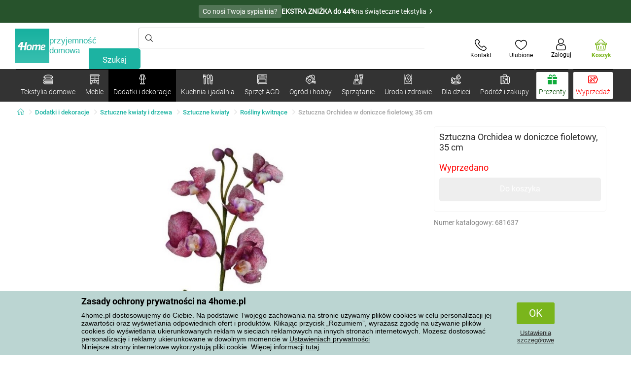

--- FILE ---
content_type: text/html; charset=utf-8
request_url: https://www.4home.pl/component/?type=CategoryPanel&id=68d60f98-163d-358f-f22a-0b6289cd82e1
body_size: 2062
content:

<div class="cat-submenu-holder" style="display: none">
    <ul class="cat-submenu">
            <li>
                <section>
                    <a href="/bielizna-poscielowa/">
                        <img data-src="https://cdn.4home.cz/ddc113aa-8f31-4ce9-a1cf-7ecc82af9499/40x40/loznipovleceni.jpg"
                             class="late-load"
                             width="50" />
                    </a>
                    <span class="l2-info">
                        <a href="/bielizna-poscielowa/" class="name">
                            Bielizna pościelowa
                        </a>
                        <span class="l3categories">
<a href="/posciel-bawelniana-deluxe/">Pościel bawełniana DeLUXE</a> <a href="/posciel-flanelowa/">Pościel flanelowa</a> <a href="/posciel-pluszowa-i-mikroflanela/">Pościel pluszowa i mikroflanela</a><a class="show-more" href="/bielizna-poscielowa/">Pokaż kolejne</a>                        </span>
                    </span>
                </section>
            </li>
            <li>
                <section>
                    <a href="/koce/">
                        <img data-src="https://cdn.4home.cz/63be34d2-87fa-4b71-b7a6-e9bd177f51cb/40x40/deky.jpg"
                             class="late-load"
                             width="50" />
                    </a>
                    <span class="l2-info">
                        <a href="/koce/" class="name">
                            Koce
                        </a>
                        <span class="l3categories">
<a href="/koce-z-mikrofibry/">Koce z mikrofibry</a> <a href="/koce-polarowe/">Koce polarowe</a> <a href="/koce-dzieciece/">Koce dziecięce</a><a class="show-more" href="/koce/">Pokaż kolejne</a>                        </span>
                    </span>
                </section>
            </li>
            <li>
                <section>
                    <a href="/przescieradla/">
                        <img data-src="https://cdn.4home.cz/fb2fb49a-a8ac-4e0f-9b65-2b101d2dd911/40x40/prosteradla.jpg"
                             class="late-load"
                             width="50" />
                    </a>
                    <span class="l2-info">
                        <a href="/przescieradla/" class="name">
                            Prześcieradła
                        </a>
                        <span class="l3categories">
<a href="/przescieradla-z-mikrofibry/">Prześcieradła z mikrofibry</a> <a href="/przescieradla-jersey/">Prześcieradła jersey</a> <a href="/przescieradla-frotte/">Prześcieradła frotte</a><a class="show-more" href="/przescieradla/">Pokaż kolejne</a>                        </span>
                    </span>
                </section>
            </li>
            <li>
                <section>
                    <a href="/jaski-dekoracyjne/">
                        <img data-src="https://cdn.4home.cz/1dfab937-0291-4d8d-a7be-6050dc885982/40x40/cat2722.jpg"
                             class="late-load"
                             width="50" />
                    </a>
                    <span class="l2-info">
                        <a href="/jaski-dekoracyjne/" class="name">
                            Jaśki dekoracyjne
                        </a>
                        <span class="l3categories">
<a href="/poszewki-na-jaski/">Poszewki na jaśki</a> <a href="/poduszeczki-jaski-z-wypelnieniem/">Poduszeczki, jaśki z wypełnieniem</a> <a href="/poduszki-dzieciece/">Poduszki dziecięce</a>                        </span>
                    </span>
                </section>
            </li>
            <li>
                <section>
                    <a href="/ochraniacze-na-materac-i-nakladki/">
                        <img data-src="https://cdn.4home.cz/8a7ad082-d33a-4314-9b42-83467ba2dba7/40x40/chranicematraci.jpg"
                             class="late-load"
                             width="50" />
                    </a>
                    <span class="l2-info">
                        <a href="/ochraniacze-na-materac-i-nakladki/" class="name">
                            Ochraniacze na materac i nakładki
                        </a>
                        <span class="l3categories">
<a href="/ochraniacze-nieprzepuszczalne/">Ochraniacze nieprzepuszczalne</a> <a href="/ochraniacze-na-materac/">Ochraniacze na materac</a> <a href="/nakladki-na-materac/">Nakładki na materac</a>                        </span>
                    </span>
                </section>
            </li>
            <li>
                <section>
                    <a href="/narzuty/">
                        <img data-src="https://cdn.4home.cz/cfb2b761-dcee-4ea4-a078-75acf6737a66/40x40/prehozy.jpg"
                             class="late-load"
                             width="50" />
                    </a>
                    <span class="l2-info">
                        <a href="/narzuty/" class="name">
                            Narzuty
                        </a>
                        <span class="l3categories">
<a href="/narzuty-na-lozko/">Narzuty na ł&#243;żko</a> <a href="/pokrowce-elastyczne/">Pokrowce elastyczne</a> <a href="/narzuty-na-kanapy-i-fotele/">Narzuty na kanapy i fotele</a><a class="show-more" href="/narzuty/">Pokaż kolejne</a>                        </span>
                    </span>
                </section>
            </li>
            <li>
                <section>
                    <a href="/poduszki-i-koldry/">
                        <img data-src="https://cdn.4home.cz/37b88643-9ec1-4a65-9ec1-e72af1e72286/40x40/polstareaprikryvky.jpg"
                             class="late-load"
                             width="50" />
                    </a>
                    <span class="l2-info">
                        <a href="/poduszki-i-koldry/" class="name">
                            Poduszki i kołdry
                        </a>
                        <span class="l3categories">
<a href="/poduszki/">Poduszki</a> <a href="/poduszki-zdrowotne/">Poduszki zdrowotne</a> <a href="/koldry/">Kołdry</a><a class="show-more" href="/poduszki-i-koldry/">Pokaż kolejne</a>                        </span>
                    </span>
                </section>
            </li>
            <li>
                <section>
                    <a href="/tekstylia-lazienkowe/">
                        <img data-src="https://cdn.4home.cz/840c8bce-fb73-4aa1-8fe6-c807bda5c734/40x40/koupelnovytextil.jpg"
                             class="late-load"
                             width="50" />
                    </a>
                    <span class="l2-info">
                        <a href="/tekstylia-lazienkowe/" class="name">
                            Tekstylia łazienkowe
                        </a>
                        <span class="l3categories">
<a href="/reczniki/">Ręczniki</a> <a href="/reczniki-kapielowe/">Ręczniki kąpielowe</a> <a href="/dywaniki-lazienkowe/">Dywaniki łazienkowe</a><a class="show-more" href="/tekstylia-lazienkowe/">Pokaż kolejne</a>                        </span>
                    </span>
                </section>
            </li>
            <li>
                <section>
                    <a href="/zaslony-firany-i-rolety/">
                        <img data-src="https://cdn.4home.cz/03b30ece-1e11-49d6-9b0b-47efd8d3ef2c/40x40/zavesyzaclonyarolety.jpg"
                             class="late-load"
                             width="50" />
                    </a>
                    <span class="l2-info">
                        <a href="/zaslony-firany-i-rolety/" class="name">
                            Zasłony, firany i rolety
                        </a>
                        <span class="l3categories">
<a href="/zaslony/">Zasłony</a> <a href="/firany/">Firany</a> <a href="/akcesoria-do-firan/">Akcesoria do firan</a><a class="show-more" href="/zaslony-firany-i-rolety/">Pokaż kolejne</a>                        </span>
                    </span>
                </section>
            </li>
            <li>
                <section>
                    <a href="/tekstylia-kuchenne/">
                        <img data-src="https://cdn.4home.cz/68d4f9d9-f054-4b73-8556-a639c2178ffa/40x40/cat2717.jpg"
                             class="late-load"
                             width="50" />
                    </a>
                    <span class="l2-info">
                        <a href="/tekstylia-kuchenne/" class="name">
                            Tekstylia kuchenne
                        </a>
                        <span class="l3categories">
<a href="/scierki/">Ścierki</a> <a href="/poduszki-na-krzesla/">Poduszki na krzesła</a> <a href="/podkladki/">Podkładki</a><a class="show-more" href="/tekstylia-kuchenne/">Pokaż kolejne</a>                        </span>
                    </span>
                </section>
            </li>
            <li>
                <section>
                    <a href="/bluzy-z-barankiem/">
                        <img data-src="https://cdn.4home.cz/51bec00f-7a5b-4eab-8542-5696eeba890b/40x40/berankovemikiny.jpg"
                             class="late-load"
                             width="50" />
                    </a>
                    <span class="l2-info">
                        <a href="/bluzy-z-barankiem/" class="name">
                            Bluzy z barankiem
                        </a>
                        <span class="l3categories">
                        </span>
                    </span>
                </section>
            </li>
            <li>
                <section>
                    <a href="/wycieraczki/">
                        <img data-src="https://cdn.4home.cz/d72f51f8-37c7-4d0f-8888-8239ec8dddd0/40x40/rohozky.jpg"
                             class="late-load"
                             width="50" />
                    </a>
                    <span class="l2-info">
                        <a href="/wycieraczki/" class="name">
                            Wycieraczki
                        </a>
                        <span class="l3categories">
<a href="/wycieraczki-zewnetrzne-wejsciowe/">Wycieraczki, zewnętrzne, wejściowe</a> <a href="/ociekacze-do-butow/">Ociekacze do but&#243;w</a> <a href="/wycieraczki-wewnetrzne/">Wycieraczki wewnętrzne</a>                        </span>
                    </span>
                </section>
            </li>
            <li>
                <section>
                    <a href="/dywany/">
                        <img data-src="https://cdn.4home.cz/fdd093ce-d7f9-4498-b318-1dd7588d7de8/40x40/koberce.jpg"
                             class="late-load"
                             width="50" />
                    </a>
                    <span class="l2-info">
                        <a href="/dywany/" class="name">
                            Dywany
                        </a>
                        <span class="l3categories">
<a href="/dywaniki-na-schody/">Dywaniki na schody</a> <a href="/dywany-w/">Dywany</a> <a href="/dywany-dzieciece/">Dywany dziecięce</a><a class="show-more" href="/dywany/">Pokaż kolejne</a>                        </span>
                    </span>
                </section>
            </li>
            <li>
                <section>
                    <a href="/pasmanteria/">
                        <img data-src="https://cdn.4home.cz/fd00d47a-e33b-478a-8e6f-50b157b07970/40x40/galanterie.jpg"
                             class="late-load"
                             width="50" />
                    </a>
                    <span class="l2-info">
                        <a href="/pasmanteria/" class="name">
                            Pasmanteria
                        </a>
                        <span class="l3categories">
<a href="/akcesoria-do-robotek-recznych/">Akcesoria do rob&#243;tek ręcznych</a> <a href="/przedze-wloczki/">Przędze, wł&#243;czki</a> <a href="/maszyny-do-szycia-x/">Maszyny do szycia</a>                        </span>
                    </span>
                </section>
            </li>
            <li>
                <section>
                    <a href="/antyroztoczowa-bielizna-poscielowa/">
                        <img data-src="https://cdn.4home.cz/0a5a0b38-9c41-4447-90f7-cc39d44cbb47/40x40/protiroztocoveluzkoviny.jpg"
                             class="late-load"
                             width="50" />
                    </a>
                    <span class="l2-info">
                        <a href="/antyroztoczowa-bielizna-poscielowa/" class="name">
                            Antyroztoczowa bielizna pościelowa
                        </a>
                        <span class="l3categories">
<a href="/antyroztoczowa-bielizna-poscielowa/?brand=nanospace">nanoSPACE</a><a class="show-more" href="/antyroztoczowa-bielizna-poscielowa/">Pokaż kolejne</a>                        </span>
                    </span>
                </section>
            </li>
            <li>
                <section>
                    <a href="/grzejacy-baranek-z-mikrofibry/">
                        <img data-src="https://cdn.4home.cz/a1aed63d-c11c-4c07-b5a5-9579e0230cbc/40x40/hrejivyberanekzmikrovlakna.jpg"
                             class="late-load"
                             width="50" />
                    </a>
                    <span class="l2-info">
                        <a href="/grzejacy-baranek-z-mikrofibry/" class="name">
                            Grzejący baranek z mikrofibry
                        </a>
                        <span class="l3categories">
<a href="/grzejacy-baranek-z-mikrofibry/?brand=herding">Herding</a> <a href="/grzejacy-baranek-z-mikrofibry/?brand=bespetrovice">B.E.S. Petrovice</a><a class="show-more" href="/grzejacy-baranek-z-mikrofibry/">Pokaż kolejne</a>                        </span>
                    </span>
                </section>
            </li>
            <li>
                <section>
                    <a href="/tekstylia-swiateczne-1/">
                        <img data-src="https://cdn.4home.cz/8e315c5b-32f6-48b4-957d-d440ed6167b6/40x40/vantexodk.jpg"
                             class="late-load"
                             width="50" />
                    </a>
                    <span class="l2-info">
                        <a href="/tekstylia-swiateczne-1/" class="name">
                            Tekstylia świąteczne
                        </a>
                        <span class="l3categories">
<a href="/tekstylia-swiateczne-1/?brand=bellatex">Bellatex</a> <a href="/tekstylia-swiateczne-1/?brand=autronic">Autronic</a> <a href="/tekstylia-swiateczne-1/?brand=bespetrovice">B.E.S. Petrovice</a><a class="show-more" href="/tekstylia-swiateczne-1/">Pokaż kolejne</a>                        </span>
                    </span>
                </section>
            </li>
            </ul>
</div>



--- FILE ---
content_type: text/html; charset=utf-8
request_url: https://www.4home.pl/component/?type=CategoryPanel&id=0403ad28-31ba-82a8-d4f3-daefec009e67
body_size: 2247
content:

<div class="cat-submenu-holder" style="display: none">
    <ul class="cat-submenu">
            <li>
                <section>
                    <a href="/bozonarodzeniowe-dekoracje-i-dodatki/">
                        <img data-src="https://cdn.4home.cz/56921283-ea1f-4766-837a-bac3bd51bf73/40x40/vanocnidekorace.jpg"
                             class="late-load"
                             width="50" />
                    </a>
                    <span class="l2-info">
                        <a href="/bozonarodzeniowe-dekoracje-i-dodatki/" class="name">
                            Bożonarodzeniowe dekoracje i dodatki
                        </a>
                        <span class="l3categories">
<a href="/bozonarodzeniowe-dekoracje/">Dekoracje bożonarodzeniowe</a> <a href="/swieczniki-bozonarodzeniowe/">Świece i świeczniki bożonarodzeniowe</a> <a href="/ozdoby-bozonarodzeniowe/">Ozdoby bożonarodzeniowe</a><a class="show-more" href="/bozonarodzeniowe-dekoracje-i-dodatki/">Pokaż kolejne</a>                        </span>
                    </span>
                </section>
            </li>
            <li>
                <section>
                    <a href="/oswietlenie/">
                        <img data-src="https://cdn.4home.cz/a05e0b62-3ca2-49b6-be22-62df1967fafe/40x40/svitidla.jpg"
                             class="late-load"
                             width="50" />
                    </a>
                    <span class="l2-info">
                        <a href="/oswietlenie/" class="name">
                            Oświetlenie i lampy
                        </a>
                        <span class="l3categories">
<a href="/lampy-stojace/">Lampy stojące</a> <a href="/lampy-stolowe/">Lampy stołowe</a> <a href="/lampy-wiszace/">Lampy wiszące</a><a class="show-more" href="/oswietlenie/">Pokaż kolejne</a>                        </span>
                    </span>
                </section>
            </li>
            <li>
                <section>
                    <a href="/drobne-dekoracje-domowe/">
                        <img data-src="https://cdn.4home.cz/0d3607b8-6935-41c9-af20-e9b37624cbaa/40x40/drobnebytovedekorace.jpg"
                             class="late-load"
                             width="50" />
                    </a>
                    <span class="l2-info">
                        <a href="/drobne-dekoracje-domowe/" class="name">
                            Drobne dekoracje domowe
                        </a>
                        <span class="l3categories">
<a href="/latarnie-i-lampiony/">Latarnie i lampiony</a> <a href="/pozostale-dekoracje-i-dodatki/">Pozostałe dekoracje i dodatki</a> <a href="/dekoracje-do-zawieszenia/">Dekoracje do zawieszenia</a><a class="show-more" href="/drobne-dekoracje-domowe/">Pokaż kolejne</a>                        </span>
                    </span>
                </section>
            </li>
            <li>
                <section>
                    <a href="/akcesoria-do-lazienek/">
                        <img data-src="https://cdn.4home.cz/c93d3bee-e361-49ea-9aea-37b24bdb8bea/40x40/doplnkydokoupelny.jpg"
                             class="late-load"
                             width="50" />
                    </a>
                    <span class="l2-info">
                        <a href="/akcesoria-do-lazienek/" class="name">
                            Akcesoria do łazienek
                        </a>
                        <span class="l3categories">
<a href="/drobne-akcesoria-do-lazienek/">Drobne akcesoria do łazienek</a> <a href="/dozowniki-mydla/">Dozowniki mydła</a> <a href="/akcesoria-do-wc/">Akcesoria do WC</a><a class="show-more" href="/akcesoria-do-lazienek/">Pokaż kolejne</a>                        </span>
                    </span>
                </section>
            </li>
            <li>
                <section>
                    <a href="/sztuczne-kwiaty-i-drzewa/">
                        <img data-src="https://cdn.4home.cz/42bf5646-0d88-4347-b4bb-44a46231b362/40x40/umelekvetinyastromy.jpg"
                             class="late-load"
                             width="50" />
                    </a>
                    <span class="l2-info">
                        <a href="/sztuczne-kwiaty-i-drzewa/" class="name">
                            Sztuczne kwiaty i drzewa
                        </a>
                        <span class="l3categories">
<a href="/sztuczne-kwiaty/">Sztuczne kwiaty</a> <a href="/wience-wianki-sezonowe/">Wieńce, wianki sezonowe</a> <a href="/sztuczne-drzewa/">Sztuczne drzewa</a>                        </span>
                    </span>
                </section>
            </li>
            <li>
                <section>
                    <a href="/swiece-swieczniki-i-lampy-zapachowe/">
                        <img data-src="https://cdn.4home.cz/610f1e37-5a13-49f8-9ef4-bf3c5a3b1b98/40x40/svickysvicnyaaromalampy.jpg"
                             class="late-load"
                             width="50" />
                    </a>
                    <span class="l2-info">
                        <a href="/swiece-swieczniki-i-lampy-zapachowe/" class="name">
                            Świece, świeczniki i lampy zapachowe
                        </a>
                        <span class="l3categories">
<a href="/swiece-dekoracyjne/">Świece dekoracyjne</a> <a href="/lampy-zapachowe-i-olejki-zapachowe/">Lampy zapachowe i olejki zapachowe</a> <a href="/swieczniki/">Świeczniki</a><a class="show-more" href="/swiece-swieczniki-i-lampy-zapachowe/">Pokaż kolejne</a>                        </span>
                    </span>
                </section>
            </li>
            <li>
                <section>
                    <a href="/kominki-bio-i-kominki/">
                        <img data-src="https://cdn.4home.cz/2858f8ab-0390-460e-bf5d-747d1e16c0d1/40x40/biokrbyakrby.jpg"
                             class="late-load"
                             width="50" />
                    </a>
                    <span class="l2-info">
                        <a href="/kominki-bio-i-kominki/" class="name">
                            Kominki Bio i kominki
                        </a>
                        <span class="l3categories">
<a href="/akcesoria-do-kominkow/">Akcesoria do komink&#243;w</a> <a href="/kominki-bio/">Kominki Bio</a>                        </span>
                    </span>
                </section>
            </li>
            <li>
                <section>
                    <a href="/zegary-i-budziki/">
                        <img data-src="https://cdn.4home.cz/cd13b8f5-4563-48d4-bf8c-f12ea520ac43/40x40/hodiny.jpg"
                             class="late-load"
                             width="50" />
                    </a>
                    <span class="l2-info">
                        <a href="/zegary-i-budziki/" class="name">
                            Zegary i budziki
                        </a>
                        <span class="l3categories">
<a href="/zegary-scienne/">Zegary ścienne</a> <a href="/zegary-stolowe/">Zegary stołowe</a> <a href="/budziki/">Budziki</a><a class="show-more" href="/zegary-i-budziki/">Pokaż kolejne</a>                        </span>
                    </span>
                </section>
            </li>
            <li>
                <section>
                    <a href="/dekoracyjne-pudelka-do-przechowywania/">
                        <img data-src="https://cdn.4home.cz/ba8bb310-a0db-4c49-808b-c5d3846d5b11/40x40/dekoracniboxy.jpg"
                             class="late-load"
                             width="50" />
                    </a>
                    <span class="l2-info">
                        <a href="/dekoracyjne-pudelka-do-przechowywania/" class="name">
                            Dekoracyjne pudełka do przechowywania
                        </a>
                        <span class="l3categories">
<a href="/dekoracyjne-pudelka-do-przechowywania/?brand=compactor">Compactor</a> <a href="/dekoracyjne-pudelka-do-przechowywania/?brand=koziol">Koziol</a> <a href="/dekoracyjne-pudelka-do-przechowywania/?brand=indecor">Indecor</a><a class="show-more" href="/dekoracyjne-pudelka-do-przechowywania/">Pokaż kolejne</a>                        </span>
                    </span>
                </section>
            </li>
            <li>
                <section>
                    <a href="/dyfuzory-zapachowe/">
                        <img data-src="https://cdn.4home.cz/37fa4ffb-91b8-496a-877c-3773f9d0df7a/40x40/difuzery.jpg"
                             class="late-load"
                             width="50" />
                    </a>
                    <span class="l2-info">
                        <a href="/dyfuzory-zapachowe/" class="name">
                            Dyfuzory zapachowe
                        </a>
                        <span class="l3categories">
<a href="/dyfuzory-zapachowe/?brand=yankeecandle">Yankee Candle</a> <a href="/dyfuzory-zapachowe/?brand=sixtol">Sixtol</a> <a href="/dyfuzory-zapachowe/?brand=tescoma">Tescoma</a><a class="show-more" href="/dyfuzory-zapachowe/">Pokaż kolejne</a>                        </span>
                    </span>
                </section>
            </li>
            <li>
                <section>
                    <a href="/jesienne-i-nagrobne-dekoracje/">
                        <img data-src="https://cdn.4home.cz/95ddb3be-1483-46ab-bace-86a6d05abe43/40x40/podzimniapietnidekorace.jpg"
                             class="late-load"
                             width="50" />
                    </a>
                    <span class="l2-info">
                        <a href="/jesienne-i-nagrobne-dekoracje/" class="name">
                            Jesienne i nagrobne dekoracje
                        </a>
                        <span class="l3categories">
<a href="/jesienne-dekoracje/">Jesienne dekoracje</a> <a href="/dekoracje-nagrobne/">Dekoracje nagrobne</a>                        </span>
                    </span>
                </section>
            </li>
            <li>
                <section>
                    <a href="/fototapety-i-naklejki-dekoracyjne/">
                        <img data-src="https://cdn.4home.cz/f8d9ad32-c72a-4aeb-a3ec-f042a96906ac/40x40/fototapetyasamolepicidekorace.jpg"
                             class="late-load"
                             width="50" />
                    </a>
                    <span class="l2-info">
                        <a href="/fototapety-i-naklejki-dekoracyjne/" class="name">
                            Fototapety i naklejki dekoracyjne
                        </a>
                        <span class="l3categories">
<a href="/dekoracje-samoprzylepne/">Dekoracje samoprzylepne</a> <a href="/fototapety-dzieciece/">Fototapety dziecięce</a> <a href="/samoprzylepne-bordiury-na-sciane/">Samoprzylepne bordiury na ścianę</a><a class="show-more" href="/fototapety-i-naklejki-dekoracyjne/">Pokaż kolejne</a>                        </span>
                    </span>
                </section>
            </li>
            <li>
                <section>
                    <a href="/dekoracje-na-wielkanoc/">
                        <img data-src="https://cdn.4home.cz/6e8bae72-621f-406c-90bd-b4cdc91db370/40x40/velikonocnidekorace.jpg"
                             class="late-load"
                             width="50" />
                    </a>
                    <span class="l2-info">
                        <a href="/dekoracje-na-wielkanoc/" class="name">
                            Dekoracje na Wielkanoc
                        </a>
                        <span class="l3categories">
<a href="/dekoracje-na-wielkanoc/?brand=autronic">Autronic</a> <a href="/dekoracje-na-wielkanoc/?brand=toro">Toro</a> <a href="/dekoracje-na-wielkanoc/?brand=altom">Altom</a><a class="show-more" href="/dekoracje-na-wielkanoc/">Pokaż kolejne</a>                        </span>
                    </span>
                </section>
            </li>
            <li>
                <section>
                    <a href="/wazony/">
                        <img data-src="https://cdn.4home.cz/f3d7c65f-afcd-4202-b291-a04dc8e23863/40x40/vazy.jpg"
                             class="late-load"
                             width="50" />
                    </a>
                    <span class="l2-info">
                        <a href="/wazony/" class="name">
                            Wazony
                        </a>
                        <span class="l3categories">
<a href="/wazony-ceramiczne/">Wazony ceramiczne</a> <a href="/wazony-szklane/">Wazony szklane</a>                        </span>
                    </span>
                </section>
            </li>
            <li>
                <section>
                    <a href="/imprezy-i-gadzety/">
                        <img data-src="https://cdn.4home.cz/073a648d-5049-4a10-951a-f841db7d01bc/40x40/hryhrackyazabava.jpg"
                             class="late-load"
                             width="50" />
                    </a>
                    <span class="l2-info">
                        <a href="/imprezy-i-gadzety/" class="name">
                            Imprezy i gadżety
                        </a>
                        <span class="l3categories">
<a href="/imprezy-i-gadzety/?brand=autronic">Autronic</a> <a href="/imprezy-i-gadzety/?brand=koziol">Koziol</a> <a href="/imprezy-i-gadzety/?brand=orion">Orion</a><a class="show-more" href="/imprezy-i-gadzety/">Pokaż kolejne</a>                        </span>
                    </span>
                </section>
            </li>
            <li>
                <section>
                    <a href="/ramki-fotograficzne/">
                        <img data-src="https://cdn.4home.cz/23e2b04d-0e91-467c-b90b-594d10dce701/40x40/fotoramecky.jpg"
                             class="late-load"
                             width="50" />
                    </a>
                    <span class="l2-info">
                        <a href="/ramki-fotograficzne/" class="name">
                            Ramki fotograficzne
                        </a>
                        <span class="l3categories">
<a href="/ramki-fotograficzne/?brand=indecor">Indecor</a><a class="show-more" href="/ramki-fotograficzne/">Pokaż kolejne</a>                        </span>
                    </span>
                </section>
            </li>
            <li>
                <section>
                    <a href="/stacje-pogodowe-i-termometry/">
                        <img data-src="https://cdn.4home.cz/72d05f8d-fe02-40ac-b4b3-9e3913810325/40x40/meteostaniceateplomery.jpg"
                             class="late-load"
                             width="50" />
                    </a>
                    <span class="l2-info">
                        <a href="/stacje-pogodowe-i-termometry/" class="name">
                            Stacje pogodowe i termometry
                        </a>
                        <span class="l3categories">
<a href="/stacje-pogodowe/">Stacje pogodowe</a> <a href="/termometry/">Termometry</a>                        </span>
                    </span>
                </section>
            </li>
            <li>
                <section>
                    <a href="/donice-ogrodowe-i-skrzynki-pow/">
                        <img data-src="https://cdn.4home.cz/2e8a2a5d-2160-42fc-a51d-1a5b13b1ef57/40x40/kvetinaceatruhlikyodkaz.jpg"
                             class="late-load"
                             width="50" />
                    </a>
                    <span class="l2-info">
                        <a href="/donice-ogrodowe-i-skrzynki-pow/" class="name">
                            Donice i skrzynki do kwiat&#243;w
                        </a>
                        <span class="l3categories">
<a href="/donice-ogrodowe-pow/">Donice</a> <a href="/opryskiwacze-i-konewki-1/">Opryskiwacze i konewki</a> <a href="/oslonki-na-doniczki-1/">Osłonki na doniczki</a><a class="show-more" href="/donice-ogrodowe-i-skrzynki-pow/">Pokaż kolejne</a>                        </span>
                    </span>
                </section>
            </li>
            <li>
                <section>
                    <a href="/obrazy/">
                        <img data-src="https://cdn.4home.cz/2d20f378-531c-44f7-963f-abd6f79fb01a/40x40/obrazy.jpg"
                             class="late-load"
                             width="50" />
                    </a>
                    <span class="l2-info">
                        <a href="/obrazy/" class="name">
                            Obrazy
                        </a>
                        <span class="l3categories">
<a href="/obrazy/?brand=bohemiagifts">Bohemia Gifts</a> <a href="/obrazy/?brand=indecor">Indecor</a><a class="show-more" href="/obrazy/">Pokaż kolejne</a>                        </span>
                    </span>
                </section>
            </li>
            </ul>
</div>



--- FILE ---
content_type: text/html; charset=utf-8
request_url: https://www.4home.pl/component/?type=CategoryPanel&id=f40f1722-7e8b-1ae4-a3d1-72e43342099d
body_size: 2590
content:

<div class="cat-submenu-holder" style="display: none">
    <ul class="cat-submenu">
            <li>
                <section>
                    <a href="/kubki-filizanki-i-czajniki/">
                        <img data-src="https://cdn.4home.cz/c437f548-120a-4ce9-9020-b45b9344461c/40x40/hrnkysalky.jpg"
                             class="late-load"
                             width="50" />
                    </a>
                    <span class="l2-info">
                        <a href="/kubki-filizanki-i-czajniki/" class="name">
                            Kubki, filiżanki i czajniki
                        </a>
                        <span class="l3categories">
<a href="/kubki-i-podstawki/">Kubki i podstawki</a> <a href="/zestawy-do-herbaty-i-czajniki/">Zestawy do herbaty i czajniki</a>                        </span>
                    </span>
                </section>
            </li>
            <li>
                <section>
                    <a href="/przechowywanie-zywnosci/">
                        <img data-src="https://cdn.4home.cz/b2988a7e-ae9d-484f-b9c6-5568c581197f/40x40/skladovanipotravin.jpg"
                             class="late-load"
                             width="50" />
                    </a>
                    <span class="l2-info">
                        <a href="/przechowywanie-zywnosci/" class="name">
                            Przechowywanie żywności
                        </a>
                        <span class="l3categories">
<a href="/pojemniki-i-pudelka/">Pojemniki i pudełka</a> <a href="/misy-termiczne/">Misy termiczne</a> <a href="/chlebaki/">Chlebaki</a><a class="show-more" href="/przechowywanie-zywnosci/">Pokaż kolejne</a>                        </span>
                    </span>
                </section>
            </li>
            <li>
                <section>
                    <a href="/szklanki-i-dzbanki/">
                        <img data-src="https://cdn.4home.cz/27df7a37-2a16-4963-ac28-de15c1571d75/40x40/sklenice.jpg"
                             class="late-load"
                             width="50" />
                    </a>
                    <span class="l2-info">
                        <a href="/szklanki-i-dzbanki/" class="name">
                            Szklanki i dzbanki
                        </a>
                        <span class="l3categories">
<a href="/dzbany-i-karafki/">Dzbany i karafki</a> <a href="/kieliszki-do-piwa-i-kufle/">Kieliszki do piwa i kufle</a> <a href="/szklanki-klasyczne/">Szklanki klasyczne</a><a class="show-more" href="/szklanki-i-dzbanki/">Pokaż kolejne</a>                        </span>
                    </span>
                </section>
            </li>
            <li>
                <section>
                    <a href="/talerze-i-zastawy-stolowe/">
                        <img data-src="https://cdn.4home.cz/8b626e23-5c53-4e08-8b01-9fad4f3191d1/40x40/talireajidelnisady.jpg"
                             class="late-load"
                             width="50" />
                    </a>
                    <span class="l2-info">
                        <a href="/talerze-i-zastawy-stolowe/" class="name">
                            Talerze i zastawy stołowe
                        </a>
                        <span class="l3categories">
<a href="/talerze/">Talerze</a> <a href="/serwisy-obiadowe/">Serwisy obiadowe</a> <a href="/zestawy-obiadowe-dla-dzieci-powx/">Zestawy obiadowe dla dzieci</a>                        </span>
                    </span>
                </section>
            </li>
            <li>
                <section>
                    <a href="/akcesoria-do-kuchni/">
                        <img data-src="https://cdn.4home.cz/19207390-73bd-401c-b6ad-083005a473c5/40x40/pomuckydokuchyne.jpg"
                             class="late-load"
                             width="50" />
                    </a>
                    <span class="l2-info">
                        <a href="/akcesoria-do-kuchni/" class="name">
                            Akcesoria do kuchni
                        </a>
                        <span class="l3categories">
<a href="/ociekacze-i-organizery/">Ociekacze i organizery</a> <a href="/pozostale-akcesoria-do-pomocy-w-kuchni/">Pozostałe akcesoria do pomocy w kuchni</a> <a href="/tarki-krajalnice-i-obieraczki/">Tarki, krajalnice i obieraczki</a><a class="show-more" href="/akcesoria-do-kuchni/">Pokaż kolejne</a>                        </span>
                    </span>
                </section>
            </li>
            <li>
                <section>
                    <a href="/pieczenie/">
                        <img data-src="https://cdn.4home.cz/9a70389d-d465-408c-be57-4cb0699c092c/40x40/peceni.jpg"
                             class="late-load"
                             width="50" />
                    </a>
                    <span class="l2-info">
                        <a href="/pieczenie/" class="name">
                            Pieczenie
                        </a>
                        <span class="l3categories">
<a href="/formy-do-pieczenia-i-blachy/">Formy do pieczenia i blachy</a> <a href="/akcesoria-do-wykrawania-formowania-i-dekorowania/">Akcesoria do wykrawania, formowania i dekorowania</a> <a href="/misy-kuchenne/">Misy kuchenne</a><a class="show-more" href="/pieczenie/">Pokaż kolejne</a>                        </span>
                    </span>
                </section>
            </li>
            <li>
                <section>
                    <a href="/herbaty-i-kawa/">
                        <img data-src="https://cdn.4home.cz/02c4b709-5164-48e2-b6ad-523b37242d17/40x40/cajeakava.jpg"
                             class="late-load"
                             width="50" />
                    </a>
                    <span class="l2-info">
                        <a href="/herbaty-i-kawa/" class="name">
                            Herbaty i kawa
                        </a>
                        <span class="l3categories">
<a href="/akcesoria-do-przygotowania-herbaty-i-kawy/">Akcesoria do przygotowania herbaty i kawy</a> <a href="/french-press-kawiarki-i-dzezwy/">French press, kawiarki i dżezwy</a> <a href="/czajniki-do-herbaty/">Czajniki do herbaty</a><a class="show-more" href="/herbaty-i-kawa/">Pokaż kolejne</a>                        </span>
                    </span>
                </section>
            </li>
            <li>
                <section>
                    <a href="/podawanie/">
                        <img data-src="https://cdn.4home.cz/d7cb1819-f482-4e19-a0ec-309f42e0a65f/40x40/servirovani.jpg"
                             class="late-load"
                             width="50" />
                    </a>
                    <span class="l2-info">
                        <a href="/podawanie/" class="name">
                            Podawanie
                        </a>
                        <span class="l3categories">
<a href="/tace/">Tace</a> <a href="/cukierniczki/">Cukierniczki</a> <a href="/maselniczki/">Maselniczki</a><a class="show-more" href="/podawanie/">Pokaż kolejne</a>                        </span>
                    </span>
                </section>
            </li>
            <li>
                <section>
                    <a href="/garnki/">
                        <img data-src="https://cdn.4home.cz/cec85d11-c805-4380-9ec6-d07393daa50a/40x40/hrnceapekace.jpg"
                             class="late-load"
                             width="50" />
                    </a>
                    <span class="l2-info">
                        <a href="/garnki/" class="name">
                            Garnki
                        </a>
                        <span class="l3categories">
<a href="/garnki-emaliowane/">Garnki emaliowane</a> <a href="/garnki-z-powloka-nieprzywierajaca/">Garnki z powłoką nieprzywierającą</a> <a href="/garnki-ze-stali-nierdzewnej/">Garnki ze stali nierdzewnej</a><a class="show-more" href="/garnki/">Pokaż kolejne</a>                        </span>
                    </span>
                </section>
            </li>
            <li>
                <section>
                    <a href="/misy-i-miski/">
                        <img data-src="https://cdn.4home.cz/748c13ad-a40e-4d1f-ac65-e446e7bcb1f6/40x40/misyamisky.jpg"
                             class="late-load"
                             width="50" />
                    </a>
                    <span class="l2-info">
                        <a href="/misy-i-miski/" class="name">
                            Misy i miski
                        </a>
                        <span class="l3categories">
<a href="/misy-i-miski/?brand=maser">M&#228;ser</a> <a href="/misy-i-miski/?brand=toro">Toro</a> <a href="/misy-i-miski/?brand=altom">Altom</a><a class="show-more" href="/misy-i-miski/">Pokaż kolejne</a>                        </span>
                    </span>
                </section>
            </li>
            <li>
                <section>
                    <a href="/deski-do-krojenia/">
                        <img data-src="https://cdn.4home.cz/042bf44f-8765-41b1-99cf-e9a235724fc2/40x40/prkenka.jpg"
                             class="late-load"
                             width="50" />
                    </a>
                    <span class="l2-info">
                        <a href="/deski-do-krojenia/" class="name">
                            Deski do krojenia
                        </a>
                        <span class="l3categories">
<a href="/deski-do-krojenia/?brand=florina">Florina</a> <a href="/deski-do-krojenia/?brand=kesper">Kesper</a> <a href="/deski-do-krojenia/?brand=tescoma">Tescoma</a><a class="show-more" href="/deski-do-krojenia/">Pokaż kolejne</a>                        </span>
                    </span>
                </section>
            </li>
            <li>
                <section>
                    <a href="/mlynki-solniczki-i-pieprzniczki/">
                        <img data-src="https://cdn.4home.cz/124b369f-af37-4bb2-924d-7629da0cbdb4/40x40/mlynkyslankyapeprenky.jpg"
                             class="late-load"
                             width="50" />
                    </a>
                    <span class="l2-info">
                        <a href="/mlynki-solniczki-i-pieprzniczki/" class="name">
                            Młynki, solniczki i pieprzniczki
                        </a>
                        <span class="l3categories">
<a href="/solniczki-i-pieprzniczki/">Solniczki i pieprzniczki</a> <a href="/mlynki-elektryczne/">Młynki elektryczne</a> <a href="/mlynki-mechaniczne/">Młynki mechaniczne</a>                        </span>
                    </span>
                </section>
            </li>
            <li>
                <section>
                    <a href="/naczynia-dla-dzieci/">
                        <img data-src="https://cdn.4home.cz/c398bec4-dc13-4cee-a39b-1463b1146ed9/40x40/detskenadobi.jpg"
                             class="late-load"
                             width="50" />
                    </a>
                    <span class="l2-info">
                        <a href="/naczynia-dla-dzieci/" class="name">
                            Naczynia dla dzieci
                        </a>
                        <span class="l3categories">
<a href="/zestawy-obiadowe-dla-dzieci/">Zestawy obiadowe dla dzieci</a> <a href="/sztucce-dzieciece/">Sztućce dziecięce</a> <a href="/pudelka-sniadaniowe-i-butelki-do-picia/">Pudełka śniadaniowe i butelki do picia</a><a class="show-more" href="/naczynia-dla-dzieci/">Pokaż kolejne</a>                        </span>
                    </span>
                </section>
            </li>
            <li>
                <section>
                    <a href="/termosy-i-butelki-do-picia/">
                        <img data-src="https://cdn.4home.cz/e957d59f-c764-43a8-8ad5-aca62843fcac/40x40/termosky a lahve na pit&#237;.jpg"
                             class="late-load"
                             width="50" />
                    </a>
                    <span class="l2-info">
                        <a href="/termosy-i-butelki-do-picia/" class="name">
                            Termosy i butelki do picia
                        </a>
                        <span class="l3categories">
<a href="/termosy-i-butelki-do-picia/?brand=simax">Simax</a> <a href="/termosy-i-butelki-do-picia/?brand=orion">Orion</a> <a href="/termosy-i-butelki-do-picia/?brand=contigo">Contigo</a><a class="show-more" href="/termosy-i-butelki-do-picia/">Pokaż kolejne</a>                        </span>
                    </span>
                </section>
            </li>
            <li>
                <section>
                    <a href="/patelnie/">
                        <img data-src="https://cdn.4home.cz/20ed35b9-c6ed-4f47-bce1-cc8bebdadd7a/40x40/panve.jpg"
                             class="late-load"
                             width="50" />
                    </a>
                    <span class="l2-info">
                        <a href="/patelnie/" class="name">
                            Patelnie
                        </a>
                        <span class="l3categories">
<a href="/patelnie-z-powloka-nieprzywierajaca/">Patelnie z powłoką nieprzywierającą</a> <a href="/patelnie-do-nalesnikow-i-racuchow/">Patelnie do naleśnik&#243;w i racuch&#243;w</a> <a href="/patelnie-do-grillowania/">Patelnie do grillowania</a><a class="show-more" href="/patelnie/">Pokaż kolejne</a>                        </span>
                    </span>
                </section>
            </li>
            <li>
                <section>
                    <a href="/brytfanny-i-naczynia-do-pieczenia/">
                        <img data-src="https://cdn.4home.cz/f9f7108d-fc42-48a6-8ed3-33e0bb56e63b/40x40/pekaceazapekacimisy.jpg"
                             class="late-load"
                             width="50" />
                    </a>
                    <span class="l2-info">
                        <a href="/brytfanny-i-naczynia-do-pieczenia/" class="name">
                            Brytfanny i naczynia do pieczenia
                        </a>
                        <span class="l3categories">
<a href="/brytfanny/">Brytfanny</a> <a href="/misy-do-zapiekania/">Misy do zapiekania</a>                        </span>
                    </span>
                </section>
            </li>
            <li>
                <section>
                    <a href="/noze-kuchenne/">
                        <img data-src="https://cdn.4home.cz/fc3282f7-1425-40d4-aa2e-ed216e268dae/40x40/kuchynskenoze.jpg"
                             class="late-load"
                             width="50" />
                    </a>
                    <span class="l2-info">
                        <a href="/noze-kuchenne/" class="name">
                            Noże kuchenne
                        </a>
                        <span class="l3categories">
<a href="/noze-ze-stali-nierdzewnej/">Noże ze stali nierdzewnej</a> <a href="/akcesoria-do-nozy-kuchennych/">Akcesoria do noży kuchennych</a> <a href="/noze-ceramiczne/">Noże ceramiczne</a><a class="show-more" href="/noze-kuchenne/">Pokaż kolejne</a>                        </span>
                    </span>
                </section>
            </li>
            <li>
                <section>
                    <a href="/sztucce/">
                        <img data-src="https://cdn.4home.cz/33319fc3-f682-4010-8aea-cf2eea14de98/40x40/pribory.jpg"
                             class="late-load"
                             width="50" />
                    </a>
                    <span class="l2-info">
                        <a href="/sztucce/" class="name">
                            Sztućce
                        </a>
                        <span class="l3categories">
<a href="/lyzeczki/">Łyżeczki</a> <a href="/komplety-sztuccow/">Komplety sztućc&#243;w</a> <a href="/sztucce-dzieciece-powx/">Sztućce dziecięce</a>                        </span>
                    </span>
                </section>
            </li>
            <li>
                <section>
                    <a href="/fondue/">
                        <img data-src="https://cdn.4home.cz/3c36ecab-884f-4b30-aa9b-1e2b119b1aa1/40x40/fondue.jpg"
                             class="late-load"
                             width="50" />
                    </a>
                    <span class="l2-info">
                        <a href="/fondue/" class="name">
                            Fondue
                        </a>
                        <span class="l3categories">
<a href="/fondue/?brand=maser">M&#228;ser</a> <a href="/fondue/?brand=kela">KELA</a> <a href="/fondue/?brand=tescoma">Tescoma</a><a class="show-more" href="/fondue/">Pokaż kolejne</a>                        </span>
                    </span>
                </section>
            </li>
            <li>
                <section>
                    <a href="/pakowarki-prozniowe/">
                        <img data-src="https://cdn.4home.cz/e976d71f-a797-457c-a4d7-72a788d0d424/40x40/vakuovacky.jpg"
                             class="late-load"
                             width="50" />
                    </a>
                    <span class="l2-info">
                        <a href="/pakowarki-prozniowe/" class="name">
                            Pakowarki pr&#243;żniowe
                        </a>
                        <span class="l3categories">
<a href="/pakowarki-prozniowe/?brand=guzzanti">Guzzanti</a> <a href="/pakowarki-prozniowe/?brand=maxxo">Maxxo</a> <a href="/pakowarki-prozniowe/?brand=catler">Catler</a><a class="show-more" href="/pakowarki-prozniowe/">Pokaż kolejne</a>                        </span>
                    </span>
                </section>
            </li>
                    <li class="moreCategories">
                <a href="/kuchnia-i-jadalnia/">
                    Pokazać wszystkie kategorie 
                </a>
            </li>
    </ul>
</div>



--- FILE ---
content_type: text/html; charset=utf-8
request_url: https://www.4home.pl/component/?type=CategoryPanel&id=8156f31c-233e-b441-c245-efdea1fc71d8
body_size: 2328
content:

<div class="cat-submenu-holder" style="display: none">
    <ul class="cat-submenu">
            <li>
                <section>
                    <a href="/drabiny-i-stopnie/">
                        <img data-src="https://cdn.4home.cz/6e63119f-7b22-417a-8a9a-7303c68c0ac8/40x40/zebriky.jpg"
                             class="late-load"
                             width="50" />
                    </a>
                    <span class="l2-info">
                        <a href="/drabiny-i-stopnie/" class="name">
                            Drabiny i stopnie
                        </a>
                        <span class="l3categories">
<a href="/drabiny-i-stopnie/?brand=fieldmann">Fieldmann</a> <a href="/drabiny-i-stopnie/?brand=rolser">Rolser</a> <a href="/drabiny-i-stopnie/?brand=lamart">Lamart</a><a class="show-more" href="/drabiny-i-stopnie/">Pokaż kolejne</a>                        </span>
                    </span>
                </section>
            </li>
            <li>
                <section>
                    <a href="/donice-i-skrzynki-do-kwiatow/">
                        <img data-src="https://cdn.4home.cz/2e8a2a5d-2160-42fc-a51d-1a5b13b1ef57/40x40/kvetinaceatruhliky.jpg"
                             class="late-load"
                             width="50" />
                    </a>
                    <span class="l2-info">
                        <a href="/donice-i-skrzynki-do-kwiatow/" class="name">
                            Donice i skrzynki do kwiat&#243;w
                        </a>
                        <span class="l3categories">
<a href="/oslonki-na-doniczki/">Osłonki na doniczki</a> <a href="/uchwyty-i-stojaki-na-donice/">Uchwyty i stojaki na donice</a> <a href="/skrzynki-na-kwiaty/">Skrzynki na kwiaty</a><a class="show-more" href="/donice-i-skrzynki-do-kwiatow/">Pokaż kolejne</a>                        </span>
                    </span>
                </section>
            </li>
            <li>
                <section>
                    <a href="/oswietlenie-zewnetrzne/">
                        <img data-src="https://cdn.4home.cz/ca0ef1da-a19d-4b59-a449-c2106736dade/40x40/venkovniosvetleni.jpg"
                             class="late-load"
                             width="50" />
                    </a>
                    <span class="l2-info">
                        <a href="/oswietlenie-zewnetrzne/" class="name">
                            Oświetlenie zewnętrzne
                        </a>
                        <span class="l3categories">
<a href="/elektryczne-oswietlenie-zewnetrzne/">Elektryczne oświetlenie zewnętrzne</a> <a href="/solarne-oswietlenie-zewnetrzne/">Solarne oświetlenie zewnętrzne</a>                        </span>
                    </span>
                </section>
            </li>
            <li>
                <section>
                    <a href="/warsztat-i-narzedzia/">
                        <img data-src="https://cdn.4home.cz/d88bdb2c-29aa-4df9-96a8-298cf254b420/40x40/dilna.jpg"
                             class="late-load"
                             width="50" />
                    </a>
                    <span class="l2-info">
                        <a href="/warsztat-i-narzedzia/" class="name">
                            Warsztat i narzędzia
                        </a>
                        <span class="l3categories">
<a href="/narzedzia-elektryczne/">Narzędzia elektryczne</a> <a href="/narzedzia-reczne/">Narzędzia ręczne</a> <a href="/przedluzacze-i-baterie/">Przedłużacze i baterie</a>                        </span>
                    </span>
                </section>
            </li>
            <li>
                <section>
                    <a href="/skrzynki-pocztowe/">
                        <img data-src="https://cdn.4home.cz/86825f87-0e2f-474e-b70e-9a8a795a8d7b/40x40/postovnischranky.jpg"
                             class="late-load"
                             width="50" />
                    </a>
                    <span class="l2-info">
                        <a href="/skrzynki-pocztowe/" class="name">
                            Skrzynki pocztowe
                        </a>
                        <span class="l3categories">
                        </span>
                    </span>
                </section>
            </li>
            <li>
                <section>
                    <a href="/dekoracje-ogrodowe/">
                        <img data-src="https://cdn.4home.cz/65a3fd8b-cbab-4797-8783-c73e7144c53b/40x40/zahradnidekorace.jpg"
                             class="late-load"
                             width="50" />
                    </a>
                    <span class="l2-info">
                        <a href="/dekoracje-ogrodowe/" class="name">
                            Dekoracje ogrodowe
                        </a>
                        <span class="l3categories">
<a href="/budki-dla-ptakow-i-karmniki/">Budki dla ptak&#243;w i karmniki</a> <a href="/figurki-ogrodowe/">Figurki ogrodowe</a> <a href="/dekoracje-drewniane/">Dekoracje drewniane</a><a class="show-more" href="/dekoracje-ogrodowe/">Pokaż kolejne</a>                        </span>
                    </span>
                </section>
            </li>
            <li>
                <section>
                    <a href="/artykuly-zoologiczne/">
                        <img data-src="https://cdn.4home.cz/d93ce8e5-49b4-4c8a-a852-d46c8e59c894/40x40/chovatelskepotreby.jpg"
                             class="late-load"
                             width="50" />
                    </a>
                    <span class="l2-info">
                        <a href="/artykuly-zoologiczne/" class="name">
                            Artykuły zoologiczne
                        </a>
                        <span class="l3categories">
<a href="/dla-psow/">Dla ps&#243;w</a> <a href="/akcesoria-do-opieki-nad-zwierzetami/">Akcesoria do opieki nad zwierzętami</a> <a href="/dla-kotow/">Dla kot&#243;w</a>                        </span>
                    </span>
                </section>
            </li>
            <li>
                <section>
                    <a href="/meble-ogrodowe/">
                        <img data-src="https://cdn.4home.cz/3044e187-e47f-45f6-ad51-8b86ea418d58/40x40/zahradninabytek.jpg"
                             class="late-load"
                             width="50" />
                    </a>
                    <span class="l2-info">
                        <a href="/meble-ogrodowe/" class="name">
                            Meble ogrodowe
                        </a>
                        <span class="l3categories">
<a href="/krzesla-ogrodowe-i-lezaki/">Krzesła ogrodowe i leżaki</a> <a href="/akcesoria-do-mebli-ogrodowych/">Akcesoria do mebli ogrodowych</a> <a href="/altany/">Altany</a><a class="show-more" href="/meble-ogrodowe/">Pokaż kolejne</a>                        </span>
                    </span>
                </section>
            </li>
            <li>
                <section>
                    <a href="/grill-i-grillowanie/">
                        <img data-src="https://cdn.4home.cz/f87c4107-a44b-4bbb-8179-f5e9655ada46/40x40/grilyagrilovani.jpg"
                             class="late-load"
                             width="50" />
                    </a>
                    <span class="l2-info">
                        <a href="/grill-i-grillowanie/" class="name">
                            Grill i grillowanie
                        </a>
                        <span class="l3categories">
<a href="/akcesoria-do-grilli/">Akcesoria do grilli</a> <a href="/grille-gazowe/">Grille gazowe</a> <a href="/grille-na-wegiel-drzewny/">Grille na węgiel drzewny</a><a class="show-more" href="/grill-i-grillowanie/">Pokaż kolejne</a>                        </span>
                    </span>
                </section>
            </li>
            <li>
                <section>
                    <a href="/auto-moto/">
                        <img data-src="https://cdn.4home.cz/40702910-5733-4c39-a90b-ff1f2a55965e/40x40/automoto.jpg"
                             class="late-load"
                             width="50" />
                    </a>
                    <span class="l2-info">
                        <a href="/auto-moto/" class="name">
                            Auto-moto
                        </a>
                        <span class="l3categories">
<a href="/pozostale-auto-moto-akcesoria/">Pozostałe auto-moto akcesoria</a> <a href="/lodowki-samochodowe/">Lod&#243;wki samochodowe</a> <a href="/odswiezacze-powietrza-do-auta/">Odświeżacze powietrza do auta</a>                        </span>
                    </span>
                </section>
            </li>
            <li>
                <section>
                    <a href="/maszyny-ogrodowe/">
                        <img data-src="https://cdn.4home.cz/fc274c72-e6cb-4ed3-90d4-0d51ee764843/40x40/zahradnitechnika.jpg"
                             class="late-load"
                             width="50" />
                    </a>
                    <span class="l2-info">
                        <a href="/maszyny-ogrodowe/" class="name">
                            Maszyny ogrodowe
                        </a>
                        <span class="l3categories">
<a href="/nozyce-do-trawy/">Nożyce do trawy</a> <a href="/kompostowniki/">Kompostowniki</a> <a href="/kosiarki-i-kosy-spalinowe/">Kosiarki i kosy spalinowe</a><a class="show-more" href="/maszyny-ogrodowe/">Pokaż kolejne</a>                        </span>
                    </span>
                </section>
            </li>
            <li>
                <section>
                    <a href="/akcesoria-do-gospodarstwa-domowego/">
                        <img data-src="https://cdn.4home.cz/1b6fac74-6786-4388-a078-e2d541e75fcb/40x40/pomuckydodomacnosti.jpg"
                             class="late-load"
                             width="50" />
                    </a>
                    <span class="l2-info">
                        <a href="/akcesoria-do-gospodarstwa-domowego/" class="name">
                            Akcesoria do gospodarstwa domowego
                        </a>
                        <span class="l3categories">
<a href="/akcesoria-do-gospodarstwa-domowego/?brand=keter">Keter</a> <a href="/akcesoria-do-gospodarstwa-domowego/?brand=petsafe">PetSafe</a> <a href="/akcesoria-do-gospodarstwa-domowego/?brand=happygreen">Happy Green</a><a class="show-more" href="/akcesoria-do-gospodarstwa-domowego/">Pokaż kolejne</a>                        </span>
                    </span>
                </section>
            </li>
            <li>
                <section>
                    <a href="/zabezpieczenie-majatku/">
                        <img data-src="https://cdn.4home.cz/b002320b-eb45-430f-b533-1b548a4c1bca/40x40/ochranamajetku.jpg"
                             class="late-load"
                             width="50" />
                    </a>
                    <span class="l2-info">
                        <a href="/zabezpieczenie-majatku/" class="name">
                            Zabezpieczenie majątku
                        </a>
                        <span class="l3categories">
<a href="/kasy-pancerne-i-sejfy/">Kasy pancerne i sejfy</a> <a href="/dzwonki/">Dzwonki</a> <a href="/czujniki/">Czujniki</a><a class="show-more" href="/zabezpieczenie-majatku/">Pokaż kolejne</a>                        </span>
                    </span>
                </section>
            </li>
            <li>
                <section>
                    <a href="/plotki-ogrodzenia-palisady-i-krawezniki/">
                        <img data-src="https://cdn.4home.cz/ce0510f2-e528-47ef-a0f4-302f4abcf6f6/40x40/plutky.jpg"
                             class="late-load"
                             width="50" />
                    </a>
                    <span class="l2-info">
                        <a href="/plotki-ogrodzenia-palisady-i-krawezniki/" class="name">
                            Płotki, ogrodzenia, palisady i krawężniki
                        </a>
                        <span class="l3categories">
<a href="/plotki-ogrodzenia-palisady-i-krawezniki/?brand=aldotrade">Aldotrade</a><a class="show-more" href="/plotki-ogrodzenia-palisady-i-krawezniki/">Pokaż kolejne</a>                        </span>
                    </span>
                </section>
            </li>
            <li>
                <section>
                    <a href="/pulapki-i-odstraszacze-szkodnikow/">
                        <img data-src="https://cdn.4home.cz/75e0b8d7-0f3c-4b8f-a1f5-7d82e5dbf7d9/40x40/lapaceaodpuzovaceskudcu.jpg"
                             class="late-load"
                             width="50" />
                    </a>
                    <span class="l2-info">
                        <a href="/pulapki-i-odstraszacze-szkodnikow/" class="name">
                            Pułapki i odstraszacze szkodnik&#243;w
                        </a>
                        <span class="l3categories">
<a href="/swiece-odstraszajace/">Świece odstraszające</a> <a href="/pulapki-i-odstraszacze-owadow/">Pułapki i odstraszacze owad&#243;w</a> <a href="/odstraszacze-ptakow/">Odstraszacze ptak&#243;w</a><a class="show-more" href="/pulapki-i-odstraszacze-szkodnikow/">Pokaż kolejne</a>                        </span>
                    </span>
                </section>
            </li>
            <li>
                <section>
                    <a href="/narzedzia-ogrodowe-i-akcesoria/">
                        <img data-src="https://cdn.4home.cz/aa8940d2-ca6e-4cbb-8b1e-16fbffa8d1b0/40x40/zahradninaradi.jpg"
                             class="late-load"
                             width="50" />
                    </a>
                    <span class="l2-info">
                        <a href="/narzedzia-ogrodowe-i-akcesoria/" class="name">
                            Narzędzia ogrodowe i akcesoria
                        </a>
                        <span class="l3categories">
<a href="/nawadnianie/">Nawadnianie</a> <a href="/nozyce-ogrodowe/">Nożyce ogrodowe</a> <a href="/artykuly-ogrodowe/">Artykuły ogrodowe</a><a class="show-more" href="/narzedzia-ogrodowe-i-akcesoria/">Pokaż kolejne</a>                        </span>
                    </span>
                </section>
            </li>
            <li>
                <section>
                    <a href="/zabawa-w-ogrodzie/">
                        <img data-src="https://cdn.4home.cz/47efd7ce-c102-4c81-9c22-e207f64214f7/40x40/zabavanazahrade.jpg"
                             class="late-load"
                             width="50" />
                    </a>
                    <span class="l2-info">
                        <a href="/zabawa-w-ogrodzie/" class="name">
                            Zabawa w ogrodzie
                        </a>
                        <span class="l3categories">
<a href="/zabawki-do-wody/">Materace do pływania, zabawki do wody</a> <a href="/baseny/">Baseny</a> <a href="/domki-i-namioty-dla-dzieci-x/">Domki i namioty dla dzieci</a><a class="show-more" href="/zabawa-w-ogrodzie/">Pokaż kolejne</a>                        </span>
                    </span>
                </section>
            </li>
            <li>
                <section>
                    <a href="/szklarnie-ogrodowe-tunele-foliowe-cieplarnie/">
                        <img data-src="https://cdn.4home.cz/6345b05f-130a-4a23-b8f4-2f0dc2528dac/40x40/parnikyafoliovniky.jpg"
                             class="late-load"
                             width="50" />
                    </a>
                    <span class="l2-info">
                        <a href="/szklarnie-ogrodowe-tunele-foliowe-cieplarnie/" class="name">
                            Szklarnie ogrodowe, tunele foliowe, cieplarnie
                        </a>
                        <span class="l3categories">
<a href="/szklarnie-ogrodowe-tunele-foliowe-cieplarnie/?brand=happygreen">Happy Green</a><a class="show-more" href="/szklarnie-ogrodowe-tunele-foliowe-cieplarnie/">Pokaż kolejne</a>                        </span>
                    </span>
                </section>
            </li>
            </ul>
</div>



--- FILE ---
content_type: text/html; charset=utf-8
request_url: https://www.4home.pl/component/?type=CategoryPanel&id=6e267ccd-5ca3-0e80-2100-9b1f489434b4
body_size: 1437
content:

<div class="cat-submenu-holder" style="display: none">
    <ul class="cat-submenu">
            <li>
                <section>
                    <a href="/mopy-i-wiadra/">
                        <img data-src="https://cdn.4home.cz/69a03665-b9bd-4ea8-8099-ef443f95093b/40x40/mopyakbeliky.jpg"
                             class="late-load"
                             width="50" />
                    </a>
                    <span class="l2-info">
                        <a href="/mopy-i-wiadra/" class="name">
                            Mopy i wiadra
                        </a>
                        <span class="l3categories">
<a href="/mopy/">Mopy</a> <a href="/wymienne-glowice-do-mopa/">Wymienne głowice do mopa</a> <a href="/wiadra/">Wiadra</a>                        </span>
                    </span>
                </section>
            </li>
            <li>
                <section>
                    <a href="/pranie-i-suszenie/">
                        <img data-src="https://cdn.4home.cz/8ebe743e-d166-4746-8f46-6df0db3cbde5/40x40/praniasuseni.jpg"
                             class="late-load"
                             width="50" />
                    </a>
                    <span class="l2-info">
                        <a href="/pranie-i-suszenie/" class="name">
                            Pranie i suszenie
                        </a>
                        <span class="l3categories">
<a href="/kosze-na-pranie/">Kosze na pranie</a> <a href="/suszarki-do-prania/">Suszarki do prania</a> <a href="/wieszaki-i-wieszaki-na-ubrania/">Wieszaki i wieszaki na ubrania</a><a class="show-more" href="/pranie-i-suszenie/">Pokaż kolejne</a>                        </span>
                    </span>
                </section>
            </li>
            <li>
                <section>
                    <a href="/pojemniki-do-przechowywania/">
                        <img data-src="https://cdn.4home.cz/8f6899ba-e898-4fe5-b156-5a1cbe5a0d54/40x40/ulozneboxy.jpg"
                             class="late-load"
                             width="50" />
                    </a>
                    <span class="l2-info">
                        <a href="/pojemniki-do-przechowywania/" class="name">
                            Pojemniki do przechowywania
                        </a>
                        <span class="l3categories">
<a href="/pojemniki-do-przechowywania/?brand=compactor">Compactor</a> <a href="/pojemniki-do-przechowywania/?brand=kela">KELA</a> <a href="/pojemniki-do-przechowywania/?brand=orthexgroup">Orthex Group</a><a class="show-more" href="/pojemniki-do-przechowywania/">Pokaż kolejne</a>                        </span>
                    </span>
                </section>
            </li>
            <li>
                <section>
                    <a href="/kosze-na-smieci/">
                        <img data-src="https://cdn.4home.cz/039e4789-fb66-474c-b9b8-e10121c7d9c9/40x40/odpadkovekose.jpg"
                             class="late-load"
                             width="50" />
                    </a>
                    <span class="l2-info">
                        <a href="/kosze-na-smieci/" class="name">
                            Kosze na śmieci
                        </a>
                        <span class="l3categories">
<a href="/klasyczne-kosze-na-smieci/">Klasyczne kosze na śmieci</a> <a href="/kosze-do-sortowania-odpadow/">Kosze do sortowania odpad&#243;w</a> <a href="/kosze-na-smieci-z-pedalem/">Kosze na śmieci z pedałem</a><a class="show-more" href="/kosze-na-smieci/">Pokaż kolejne</a>                        </span>
                    </span>
                </section>
            </li>
            <li>
                <section>
                    <a href="/akcesoria-do-sprzatania/">
                        <img data-src="https://cdn.4home.cz/7a6055eb-c15c-4079-a468-77410c65b9db/40x40/uklidovepomucky.jpg"
                             class="late-load"
                             width="50" />
                    </a>
                    <span class="l2-info">
                        <a href="/akcesoria-do-sprzatania/" class="name">
                            Akcesoria do sprzątania
                        </a>
                        <span class="l3categories">
<a href="/miotly-i-akcesoria/">Miotły i akcesoria</a> <a href="/drobne-pomoce-do-sprzatania/">Drobne pomoce do sprzątania</a>                        </span>
                    </span>
                </section>
            </li>
            <li>
                <section>
                    <a href="/sciagaczki-do-okien/">
                        <img data-src="https://cdn.4home.cz/8c126366-ca4a-418b-9f36-234fa8612e7f/40x40/sterkynaokna.jpg"
                             class="late-load"
                             width="50" />
                    </a>
                    <span class="l2-info">
                        <a href="/sciagaczki-do-okien/" class="name">
                            Ściągaczki do okien
                        </a>
                        <span class="l3categories">
<a href="/sciagaczki-do-okien/?brand=leifheit">Leifheit</a> <a href="/sciagaczki-do-okien/?brand=kela">KELA</a> <a href="/sciagaczki-do-okien/?brand=sencor">Sencor</a><a class="show-more" href="/sciagaczki-do-okien/">Pokaż kolejne</a>                        </span>
                    </span>
                </section>
            </li>
            <li>
                <section>
                    <a href="/srodki-do-sprzatania-i-czyszczenia/">
                        <img data-src="https://cdn.4home.cz/3ccf2085-7d9d-46a9-9d15-388e5b028ac2/40x40/uklidoveacisticiprostredky.jpg"
                             class="late-load"
                             width="50" />
                    </a>
                    <span class="l2-info">
                        <a href="/srodki-do-sprzatania-i-czyszczenia/" class="name">
                            Środki do sprzątania i czyszczenia
                        </a>
                        <span class="l3categories">
<a href="/srodki-do-sprzatania-i-czyszczenia/?brand=evebrand">Everbrand</a> <a href="/srodki-do-sprzatania-i-czyszczenia/?brand=orion">Orion</a> <a href="/srodki-do-sprzatania-i-czyszczenia/?brand=bissell">Bissell</a><a class="show-more" href="/srodki-do-sprzatania-i-czyszczenia/">Pokaż kolejne</a>                        </span>
                    </span>
                </section>
            </li>
            <li>
                <section>
                    <a href="/zelazka-i-prasowanie/">
                        <img data-src="https://cdn.4home.cz/6efcb67e-6c43-402e-a8c6-f0ddfc524bf3/40x40/zehlickyazehleni.jpg"
                             class="late-load"
                             width="50" />
                    </a>
                    <span class="l2-info">
                        <a href="/zelazka-i-prasowanie/" class="name">
                            Żelazka i prasowanie
                        </a>
                        <span class="l3categories">
<a href="/zelazka-parowe-w/">Żelazka parowe</a> <a href="/pokrowce-na-deski-do-prasowania/">Pokrowce na deski do prasowania</a> <a href="/deski-do-prasowania/">Deski do prasowania</a>                        </span>
                    </span>
                </section>
            </li>
            <li>
                <section>
                    <a href="/odkurzacze/">
                        <img data-src="https://cdn.4home.cz/43bad931-4da2-4f7a-8d02-0b3c8aa672c1/40x40/vysavace.jpg"
                             class="late-load"
                             width="50" />
                    </a>
                    <span class="l2-info">
                        <a href="/odkurzacze/" class="name">
                            Odkurzacze
                        </a>
                        <span class="l3categories">
<a href="/akcesoria-do-odkurzaczy/">Akcesoria do odkurzaczy</a> <a href="/odkurzacze-akumulatorowe/">Odkurzacze akumulatorowe</a> <a href="/odkurzacze-podlogowe/">Odkurzacze podłogowe</a><a class="show-more" href="/odkurzacze/">Pokaż kolejne</a>                        </span>
                    </span>
                </section>
            </li>
            <li>
                <section>
                    <a href="/srodki-piorace/">
                        <img data-src="https://cdn.4home.cz/c41a50d1-b452-4f09-a139-279b7fff6522/40x40/praciprostredky.jpg"
                             class="late-load"
                             width="50" />
                    </a>
                    <span class="l2-info">
                        <a href="/srodki-piorace/" class="name">
                            Środki piorące
                        </a>
                        <span class="l3categories">
<a href="/srodki-piorace/?brand=ariel">Ariel</a> <a href="/srodki-piorace/?brand=frosch">Frosch</a> <a href="/srodki-piorace/?brand=ecoegg">ECOEGG</a><a class="show-more" href="/srodki-piorace/">Pokaż kolejne</a>                        </span>
                    </span>
                </section>
            </li>
            <li>
                <section>
                    <a href="/urzadzenia-do-czyszczenia-para/">
                        <img data-src="https://cdn.4home.cz/76dcdcb2-ecda-42bd-b435-70c92471253c/40x40/parnicistice.jpg"
                             class="late-load"
                             width="50" />
                    </a>
                    <span class="l2-info">
                        <a href="/urzadzenia-do-czyszczenia-para/" class="name">
                            Urządzenia do czyszczenia parą
                        </a>
                        <span class="l3categories">
<a href="/urzadzenia-do-czyszczenia-para/?brand=sencor">Sencor</a> <a href="/urzadzenia-do-czyszczenia-para/?brand=vileda">Vileda</a> <a href="/urzadzenia-do-czyszczenia-para/?brand=severin">Severin</a><a class="show-more" href="/urzadzenia-do-czyszczenia-para/">Pokaż kolejne</a>                        </span>
                    </span>
                </section>
            </li>
            </ul>
</div>



--- FILE ---
content_type: text/html; charset=utf-8
request_url: https://www.4home.pl/component/?type=CategoryPanel&id=e5b3a7b0-dc4d-ee5d-6e31-e7d9bf34f471
body_size: 1550
content:

<div class="cat-submenu-holder" style="display: none">
    <ul class="cat-submenu">
            <li>
                <section>
                    <a href="/akcesoria-zdrowotne/">
                        <img data-src="https://cdn.4home.cz/204ff3c7-f47a-46cd-b10c-2784508a10cb/40x40/zdravotnipomucky.jpg"
                             class="late-load"
                             width="50" />
                    </a>
                    <span class="l2-info">
                        <a href="/akcesoria-zdrowotne/" class="name">
                            Akcesoria zdrowotne
                        </a>
                        <span class="l3categories">
<a href="/urzadzenia-wspomagajace/">Urządzenia wspomagające</a> <a href="/getry-i-skarpety-zdrowotne/">Getry i skarpety zdrowotne</a> <a href="/pasy-zdrowotne/">Pasy zdrowotne</a><a class="show-more" href="/akcesoria-zdrowotne/">Pokaż kolejne</a>                        </span>
                    </span>
                </section>
            </li>
            <li>
                <section>
                    <a href="/artykuly-kosmetyczne-w/">
                        <img data-src="https://cdn.4home.cz/de428dd3-5755-459c-972c-26afe627fb2a/40x40/kosmetika9671.jpg"
                             class="late-load"
                             width="50" />
                    </a>
                    <span class="l2-info">
                        <a href="/artykuly-kosmetyczne-w/" class="name">
                            Artykuły kosmetyczne
                        </a>
                        <span class="l3categories">
<a href="/kosmetyki-do-ciala/">Kosmetyki do ciała</a> <a href="/pomoce-w-kosmetyce/">Pomoce w kosmetyce</a> <a href="/produkty-do-kapieli/">Produkty do kąpieli</a><a class="show-more" href="/artykuly-kosmetyczne-w/">Pokaż kolejne</a>                        </span>
                    </span>
                </section>
            </li>
            <li>
                <section>
                    <a href="/masaz-i-relaks/">
                        <img data-src="https://cdn.4home.cz/d26a51c5-d445-4589-9ae1-996032ab7536/40x40/masazearelaxace.jpg"
                             class="late-load"
                             width="50" />
                    </a>
                    <span class="l2-info">
                        <a href="/masaz-i-relaks/" class="name">
                            Masaż i relaks
                        </a>
                        <span class="l3categories">
<a href="/urzadzenia-do-masazu/">Urządzenia do masażu</a> <a href="/pomoce-do-masazu/">Pomoce do masażu</a> <a href="/kocyki-elektryczne/">Kocyki elektryczne</a><a class="show-more" href="/masaz-i-relaks/">Pokaż kolejne</a>                        </span>
                    </span>
                </section>
            </li>
            <li>
                <section>
                    <a href="/obuwie-zdrowotne/">
                        <img data-src="https://cdn.4home.cz/666b102b-e74e-40ce-88a2-50e7a1d66bf8/40x40/zdravotniobuv.jpg"
                             class="late-load"
                             width="50" />
                    </a>
                    <span class="l2-info">
                        <a href="/obuwie-zdrowotne/" class="name">
                            Obuwie zdrowotne
                        </a>
                        <span class="l3categories">
<a href="/obuwie-unisex/">Obuwie unisex</a> <a href="/obuwie-damskie/">Obuwie damskie</a> <a href="/obuwie-meskie/">Obuwie męskie</a>                        </span>
                    </span>
                </section>
            </li>
            <li>
                <section>
                    <a href="/manicure-i-pedicure/">
                        <img data-src="https://cdn.4home.cz/02f37083-12eb-4435-ba06-d002ee899052/40x40/manikuraapedikura.jpg"
                             class="late-load"
                             width="50" />
                    </a>
                    <span class="l2-info">
                        <a href="/manicure-i-pedicure/" class="name">
                            Manicure i pedicure
                        </a>
                        <span class="l3categories">
<a href="/manicure-i-pedicure/?brand=kellerman">Kellerman</a> <a href="/manicure-i-pedicure/?brand=kai">Kai</a> <a href="/manicure-i-pedicure/?brand=touchbeauty">TOUCHBeauty</a><a class="show-more" href="/manicure-i-pedicure/">Pokaż kolejne</a>                        </span>
                    </span>
                </section>
            </li>
            <li>
                <section>
                    <a href="/wagi-lazienkowe/">
                        <img data-src="https://cdn.4home.cz/db1e6369-5856-4e33-9d55-b1f6aa7a4465/40x40/osobnivahy.jpg"
                             class="late-load"
                             width="50" />
                    </a>
                    <span class="l2-info">
                        <a href="/wagi-lazienkowe/" class="name">
                            Wagi łazienkowe
                        </a>
                        <span class="l3categories">
<a href="/wagi-cyfrowe/">Wagi cyfrowe</a> <a href="/wagi-diagnostyczne/">Wagi diagnostyczne</a> <a href="/wagi-analogowe/">Wagi analogowe</a>                        </span>
                    </span>
                </section>
            </li>
            <li>
                <section>
                    <a href="/pielegnacja-ciala/">
                        <img data-src="https://cdn.4home.cz/c97d0d6a-9462-4509-ab9b-6f96abadbfbc/40x40/malespotrebice.jpg"
                             class="late-load"
                             width="50" />
                    </a>
                    <span class="l2-info">
                        <a href="/pielegnacja-ciala/" class="name">
                            Pięlęgnacja ciała
                        </a>
                        <span class="l3categories">
<a href="/golenie-i-depilacja-dla-kobiet/">Golenie i depilacja dla kobiet</a> <a href="/golenie-i-trymery-dla-mezczyzn/">Golenie i trymery dla mężczyzn</a> <a href="/lokowki-i-stylizery/">Lok&#243;wki i stylizery</a><a class="show-more" href="/pielegnacja-ciala/">Pokaż kolejne</a>                        </span>
                    </span>
                </section>
            </li>
            <li>
                <section>
                    <a href="/odchudzanie-sie-i-fitness/">
                        <img data-src="https://cdn.4home.cz/20ecf63f-42e7-42f2-92b1-e35f7ff100e8/40x40/hubnutiafitness.jpg"
                             class="late-load"
                             width="50" />
                    </a>
                    <span class="l2-info">
                        <a href="/odchudzanie-sie-i-fitness/" class="name">
                            Odchudzanie się i fitness
                        </a>
                        <span class="l3categories">
<a href="/odchudzanie-sie-i-fitness/?brand=vitility">Vitility</a> <a href="/odchudzanie-sie-i-fitness/?brand=towee">Towee</a> <a href="/odchudzanie-sie-i-fitness/?brand=sencor">Sencor</a><a class="show-more" href="/odchudzanie-sie-i-fitness/">Pokaż kolejne</a>                        </span>
                    </span>
                </section>
            </li>
            <li>
                <section>
                    <a href="/erotyka-w/">
                        <img data-src="https://cdn.4home.cz/bab2057e-dace-4b5c-82dd-5168a775bff1/40x40/erotika9653.jpg"
                             class="late-load"
                             width="50" />
                    </a>
                    <span class="l2-info">
                        <a href="/erotyka-w/" class="name">
                            Erotyka
                        </a>
                        <span class="l3categories">
<a href="/pomoce-erotyczne/">Pomoce erotyczne</a> <a href="/prezerwatywy/">Prezerwatywy</a>                        </span>
                    </span>
                </section>
            </li>
            <li>
                <section>
                    <a href="/higiena-i-dezynfekcja/">
                        <img data-src="https://cdn.4home.cz/22c2839d-3bb2-446d-a390-bbe49d84aef9/40x40/hygienadezinfekce.jpg"
                             class="late-load"
                             width="50" />
                    </a>
                    <span class="l2-info">
                        <a href="/higiena-i-dezynfekcja/" class="name">
                            Higiena i dezynfekcja
                        </a>
                        <span class="l3categories">
<a href="/higiena-i-dezynfekcja/?brand=beurer">Beurer</a> <a href="/higiena-i-dezynfekcja/?brand=guzzanti">Guzzanti</a> <a href="/higiena-i-dezynfekcja/?brand=hartmann">Hartmann</a><a class="show-more" href="/higiena-i-dezynfekcja/">Pokaż kolejne</a>                        </span>
                    </span>
                </section>
            </li>
            <li>
                <section>
                    <a href="/szczoteczki-do-zebow/">
                        <img data-src="https://cdn.4home.cz/8567906f-892a-48ea-8933-6a8b0c037841/40x40/zubnikartacky.jpg"
                             class="late-load"
                             width="50" />
                    </a>
                    <span class="l2-info">
                        <a href="/szczoteczki-do-zebow/" class="name">
                            Szczoteczki do zęb&#243;w
                        </a>
                        <span class="l3categories">
<a href="/szczoteczki-do-zebow/?brand=truelife">TrueLife</a> <a href="/szczoteczki-do-zebow/?brand=koziol">Koziol</a> <a href="/szczoteczki-do-zebow/?brand=sencor">Sencor</a><a class="show-more" href="/szczoteczki-do-zebow/">Pokaż kolejne</a>                        </span>
                    </span>
                </section>
            </li>
            <li>
                <section>
                    <a href="/witaminy-i-suplementy/">
                        <img data-src="https://cdn.4home.cz/060fbd95-2de1-49ef-98ba-4d66a4bfd31d/40x40/vitaminyadoplnkystravy.jpg"
                             class="late-load"
                             width="50" />
                    </a>
                    <span class="l2-info">
                        <a href="/witaminy-i-suplementy/" class="name">
                            Witaminy i suplementy
                        </a>
                        <span class="l3categories">
<a href="/witaminy-i-suplementy/?brand=kneipp">Kneipp</a> <a href="/witaminy-i-suplementy/?brand=annabis">Annabis</a> <a href="/witaminy-i-suplementy/?brand=greenidea">Green Idea</a><a class="show-more" href="/witaminy-i-suplementy/">Pokaż kolejne</a>                        </span>
                    </span>
                </section>
            </li>
            </ul>
</div>



--- FILE ---
content_type: text/html; charset=utf-8
request_url: https://www.4home.pl/component/?type=CategoryPanel&id=c5431c0a-3889-4f21-c709-d50ec413ca72
body_size: 1221
content:

<div class="cat-submenu-holder" style="display: none">
    <ul class="cat-submenu">
            <li>
                <section>
                    <a href="/zabawki/">
                        <img data-src="https://cdn.4home.cz/565eef76-8dc7-4e0a-97d6-6b45a4a666dd/40x40/hracky.jpg"
                             class="late-load"
                             width="50" />
                    </a>
                    <span class="l2-info">
                        <a href="/zabawki/" class="name">
                            Zabawki
                        </a>
                        <span class="l3categories">
<a href="/zabawki-pluszowe/">Zabawki pluszowe</a> <a href="/zabawki-kreatywne-i-klocki/">Zabawki kreatywne i klocki</a> <a href="/zabawki-ogrodowe/">Zabawki ogrodowe</a><a class="show-more" href="/zabawki/">Pokaż kolejne</a>                        </span>
                    </span>
                </section>
            </li>
            <li>
                <section>
                    <a href="/pokoj-dzieciecy/">
                        <img data-src="https://cdn.4home.cz/08f5fa89-7117-4fdc-851f-1a9fcd543cf4/40x40/detpok.jpg"
                             class="late-load"
                             width="50" />
                    </a>
                    <span class="l2-info">
                        <a href="/pokoj-dzieciecy/" class="name">
                            Pok&#243;j dziecięcy
                        </a>
                        <span class="l3categories">
<a href="/meble-dla-dzieci/">Meble dla dzieci</a> <a href="/dekoracje-samoprzylepne-1/">Dekoracje samoprzylepne</a> <a href="/dywany-dzieciece-xx/">Dywany dziecięce</a><a class="show-more" href="/pokoj-dzieciecy/">Pokaż kolejne</a>                        </span>
                    </span>
                </section>
            </li>
            <li>
                <section>
                    <a href="/troska-o-dziecko/">
                        <img data-src="https://cdn.4home.cz/d79bfb6b-73f9-4616-bf59-59f9200b9023/40x40/peceodite.jpg"
                             class="late-load"
                             width="50" />
                    </a>
                    <span class="l2-info">
                        <a href="/troska-o-dziecko/" class="name">
                            Troska o dziecko
                        </a>
                        <span class="l3categories">
<a href="/kapiel-i-higiena/">Kąpiel i higiena</a> <a href="/bezpieczenstwo-dzieci/">Bezpieczeństwo dzieci</a> <a href="/chodziki-lezaczki-i-bujaczki/">Chodziki, leżaczki i bujaczki</a><a class="show-more" href="/troska-o-dziecko/">Pokaż kolejne</a>                        </span>
                    </span>
                </section>
            </li>
            <li>
                <section>
                    <a href="/puzzle/">
                        <img data-src="https://cdn.4home.cz/897ea232-2238-489d-9510-1963556e9872/40x40/puzzle.jpg"
                             class="late-load"
                             width="50" />
                    </a>
                    <span class="l2-info">
                        <a href="/puzzle/" class="name">
                            Puzzle
                        </a>
                        <span class="l3categories">
<a href="/puzzle-dla-dzieci/">Puzzle dla dzieci</a> <a href="/puzzle-dla-doroslych/">Puzzle dla dorosłych</a>                        </span>
                    </span>
                </section>
            </li>
            <li>
                <section>
                    <a href="/gry-planszowe-i-towarzyskie/">
                        <img data-src="https://cdn.4home.cz/dab6c8ae-9f43-4f5e-b133-9dab78efcde7/40x40/spolecenskehry.jpg"
                             class="late-load"
                             width="50" />
                    </a>
                    <span class="l2-info">
                        <a href="/gry-planszowe-i-towarzyskie/" class="name">
                            Gry planszowe i towarzyskie 
                        </a>
                        <span class="l3categories">
<a href="/gry-dydaktyczne/">Gry dydaktyczne</a> <a href="/gry-planszowe/">Gry planszowe</a>                        </span>
                    </span>
                </section>
            </li>
            <li>
                <section>
                    <a href="/akcesoria-dla-dzieci/">
                        <img data-src="https://cdn.4home.cz/16d39d58-772c-42ee-af01-5d66f51c49b7/40x40/doplnkydeti.jpg"
                             class="late-load"
                             width="50" />
                    </a>
                    <span class="l2-info">
                        <a href="/akcesoria-dla-dzieci/" class="name">
                            Akcesoria dla dzieci
                        </a>
                        <span class="l3categories">
<a href="/akcesoria-dla-dzieci/?brand=rappa">Rappa</a> <a href="/akcesoria-dla-dzieci/?brand=bestway">Bestway</a> <a href="/akcesoria-dla-dzieci/?brand=playto">PlayTo</a><a class="show-more" href="/akcesoria-dla-dzieci/">Pokaż kolejne</a>                        </span>
                    </span>
                </section>
            </li>
            <li>
                <section>
                    <a href="/kostiumy-stroje-karnawalowe-dla-dzieci/">
                        <img data-src="https://cdn.4home.cz/8d55edde-7d04-452f-93bc-b6bb72b17c2c/40x40/detskekostymy.jpg"
                             class="late-load"
                             width="50" />
                    </a>
                    <span class="l2-info">
                        <a href="/kostiumy-stroje-karnawalowe-dla-dzieci/" class="name">
                            Kostiumy, stroje karnawałowe dla dzieci
                        </a>
                        <span class="l3categories">
<a href="/kostiumy-stroje-karnawalowe-dla-dzieci/?brand=rappa">Rappa</a> <a href="/kostiumy-stroje-karnawalowe-dla-dzieci/?brand=ses">SES</a><a class="show-more" href="/kostiumy-stroje-karnawalowe-dla-dzieci/">Pokaż kolejne</a>                        </span>
                    </span>
                </section>
            </li>
            <li>
                <section>
                    <a href="/naczynia-dla-dzieci-xx/">
                        <img data-src="https://cdn.4home.cz/c398bec4-dc13-4cee-a39b-1463b1146ed9/40x40/detskenadobiodkaz.jpg"
                             class="late-load"
                             width="50" />
                    </a>
                    <span class="l2-info">
                        <a href="/naczynia-dla-dzieci-xx/" class="name">
                            Naczynia dla dzieci
                        </a>
                        <span class="l3categories">
<a href="/kubki-i-szklanki-dla-dzieci-pow/">Kubki i szklanki dla dzieci </a> <a href="/pozostale-naczynia-dla-dzieci-pow/">Pozostałe naczynia dla dzieci </a> <a href="/pudelka-sniadaniowe-i-butelki-do-picia-pow/">Pudełka śniadaniowe i butelki do picia </a><a class="show-more" href="/naczynia-dla-dzieci-xx/">Pokaż kolejne</a>                        </span>
                    </span>
                </section>
            </li>
            <li>
                <section>
                    <a href="/tekstylia-dzieciece/">
                        <img data-src="https://cdn.4home.cz/1e9508ae-cebd-42c4-bf53-0dd9556ae2e4/40x40/dettex.jpg"
                             class="late-load"
                             width="50" />
                    </a>
                    <span class="l2-info">
                        <a href="/tekstylia-dzieciece/" class="name">
                            Tekstylia dziecięce
                        </a>
                        <span class="l3categories">
<a href="/koce-dzieciece-xx/">Koce dziecięce</a> <a href="/poduszki-do-karmienia-piersia-gniazdka-i-rozki/">Poduszki do karmienia piersią, gniazdka i rożki</a> <a href="/poduszki-dzieciece-xx/">Poduszki dziecięce</a><a class="show-more" href="/tekstylia-dzieciece/">Pokaż kolejne</a>                        </span>
                    </span>
                </section>
            </li>
            </ul>
</div>



--- FILE ---
content_type: text/html; charset=utf-8
request_url: https://www.4home.pl/component/?type=CategoryPanel&id=8ec82be9-7394-9209-a5fe-22fa2e9432e0
body_size: 939
content:

<div class="cat-submenu-holder" style="display: none">
    <ul class="cat-submenu">
            <li>
                <section>
                    <a href="/torby-na-kolkach/">
                        <img data-src="https://cdn.4home.cz/5c3f83ef-d8e9-4390-877b-2321e8463eab/40x40/taskynakoleckach.jpg"
                             class="late-load"
                             width="50" />
                    </a>
                    <span class="l2-info">
                        <a href="/torby-na-kolkach/" class="name">
                            Torby na k&#243;łkach
                        </a>
                        <span class="l3categories">
<a href="/torby-na-kolkach/?brand=rolser">Rolser</a> <a href="/torby-na-kolkach/?brand=brilanz">Brilanz</a> <a href="/torby-na-kolkach/?brand=orion">Orion</a><a class="show-more" href="/torby-na-kolkach/">Pokaż kolejne</a>                        </span>
                    </span>
                </section>
            </li>
            <li>
                <section>
                    <a href="/sprzet-kempingowy/">
                        <img data-src="https://cdn.4home.cz/ad0db61a-560c-4249-a0c7-9fd0c374e20e/40x40/kempovaniacestovani.jpg"
                             class="late-load"
                             width="50" />
                    </a>
                    <span class="l2-info">
                        <a href="/sprzet-kempingowy/" class="name">
                            Sprzęt kempingowy
                        </a>
                        <span class="l3categories">
<a href="/krzesla-skladane-i-stolki/">Krzesła składane i stołki</a> <a href="/akcesoria-kempingowe/">Akcesoria kempingowe</a> <a href="/latarki-latarki-na-czolo-i-lampy/">Latarki, latarki na czoło i lampy</a><a class="show-more" href="/sprzet-kempingowy/">Pokaż kolejne</a>                        </span>
                    </span>
                </section>
            </li>
            <li>
                <section>
                    <a href="/kosze-piknikowe-i-torby-termoizolacyjne/">
                        <img data-src="https://cdn.4home.cz/5e38fb79-2fc7-4062-abfc-397118db8a9c/40x40/piknikkose.jpg"
                             class="late-load"
                             width="50" />
                    </a>
                    <span class="l2-info">
                        <a href="/kosze-piknikowe-i-torby-termoizolacyjne/" class="name">
                            Kosze piknikowe i torby termoizolacyjne
                        </a>
                        <span class="l3categories">
<a href="/torby-i-pudelka-chlodzace/">Torby i pudełka chłodzące</a> <a href="/kosze-piknikowe/">Kosze piknikowe</a>                        </span>
                    </span>
                </section>
            </li>
            <li>
                <section>
                    <a href="/kosze-na-zakupy-i-torby/">
                        <img data-src="https://cdn.4home.cz/871c5bdb-2790-49bf-bac4-4808fc8b36cf/40x40/taskykabelkyadoplnky.jpg"
                             class="late-load"
                             width="50" />
                    </a>
                    <span class="l2-info">
                        <a href="/kosze-na-zakupy-i-torby/" class="name">
                            Kosze na zakupy i torby
                        </a>
                        <span class="l3categories">
<a href="/kosze-na-zakupy/">Kosze na zakupy</a> <a href="/torby-na-zakupy/">Torby na zakupy</a>                        </span>
                    </span>
                </section>
            </li>
            <li>
                <section>
                    <a href="/akcesoria-podrozne-i-organizery/">
                        <img data-src="https://cdn.4home.cz/f60a7828-141c-4602-97e3-ac9edec777ab/40x40/cestovnidoplnky.jpg"
                             class="late-load"
                             width="50" />
                    </a>
                    <span class="l2-info">
                        <a href="/akcesoria-podrozne-i-organizery/" class="name">
                            Akcesoria podr&#243;żne i organizery
                        </a>
                        <span class="l3categories">
<a href="/akcesoria-podrozne-i-organizery/?brand=guzzanti">Guzzanti</a> <a href="/akcesoria-podrozne-i-organizery/?brand=tescoma">Tescoma</a> <a href="/akcesoria-podrozne-i-organizery/?brand=orion">Orion</a><a class="show-more" href="/akcesoria-podrozne-i-organizery/">Pokaż kolejne</a>                        </span>
                    </span>
                </section>
            </li>
            <li>
                <section>
                    <a href="/torby-plazowe-i-reczniki/">
                        <img data-src="https://cdn.4home.cz/1764f4bf-0ba9-4ffb-969f-b321ee411121/40x40/plaz.jpg"
                             class="late-load"
                             width="50" />
                    </a>
                    <span class="l2-info">
                        <a href="/torby-plazowe-i-reczniki/" class="name">
                            Torby plażowe i ręczniki
                        </a>
                        <span class="l3categories">
<a href="/torby-plazowe/">Torby plażowe</a> <a href="/reczniki-plazowe-1/">Ręczniki plażowe</a>                        </span>
                    </span>
                </section>
            </li>
            <li>
                <section>
                    <a href="/walizki,-torby-i-plecaki/">
                        <img data-src="https://cdn.4home.cz/3d7e05a7-b6e7-4660-9e57-ec84b96cbfb9/40x40/batohyazavazadla.jpg"
                             class="late-load"
                             width="50" />
                    </a>
                    <span class="l2-info">
                        <a href="/walizki,-torby-i-plecaki/" class="name">
                            Walizki, torby i plecaki
                        </a>
                        <span class="l3categories">
<a href="/torby-podrozne-i-plecaki/">Torby podr&#243;żne i plecaki</a> <a href="/walizki/">Walizki</a>                        </span>
                    </span>
                </section>
            </li>
            </ul>
</div>



--- FILE ---
content_type: application/javascript
request_url: https://marketing.tr.netsalesmedia.pl/scripts/ts/i5034782contC.js
body_size: -113
content:
// Click PlugIn Container i5034782

--- FILE ---
content_type: application/javascript; charset=utf-8
request_url: https://pixel.biano.com/pl/min/pixel.js
body_size: 1518
content:
(()=>{"use strict";var n={cs:{abbr:"cz",domain:"biano.cz",i:2e5},cz:{abbr:"cz",domain:"biano.cz",i:2e5},sk:{abbr:"sk",domain:"biano.sk",i:8500},ro:{abbr:"ro",domain:"biano.ro",i:42e3},nl:{abbr:"nl",domain:"biano.nl",i:8500},hu:{abbr:"hu",domain:"biano.hu",i:32e5},pt:{abbr:"pt",domain:"biano.pt",i:8500},br:{abbr:"br",domain:"biano.com/br",i:44e3},gr:{abbr:"gr",domain:"biano.gr",i:8500},bg:{abbr:"bg",domain:"biano.bg",i:16500},it:{abbr:"it",domain:"biano.it",i:8500},pl:{abbr:"pl",domain:"biano.com/pl",i:33e3}},e=function(n){return void 0===n&&(n=""),n?((Number(n)^16*Math.random())>>Number(n)/4).toString(16):"10000000-1000-4000-8000-100000000000".replace(/[018]/g,e)},i=function(n){var e=document.cookie.match("(^|;) ?"+n+"=([^;]*)(;|$)");return e?e[2]:""},r=function(n,e,i,r,o){void 0===o&&(o="/"),document.cookie=n+"="+e+";expires="+i.toUTCString()+";domain=."+r+";path="+o};function o(n){var e=new RegExp("[?&]"+n+"=([^&]+).*$"),i=window.location.search.match(e);return i?i[1]:""}var t=function(){function t(){var i=this;this.o={},this.t=!0,this.u="",this.domain=null,this.h="",this.v="",this.l="",this.clid="",this.version="v1",this.m=!1,this.p="",this._=function(e){var i;return null!==(i=n[e.substring(0,2)])&&void 0!==i?i:null},this.k=function(){if(!i.t)return"";var n=e(),o=new Date;return o.setFullYear(o.getFullYear()+10),r("_biano",n,o,i.h),n},this.call=function(n,e,r){switch(n){case t.T:console.log("Biano Pixel SDK version: "+t.g);break;case t.A:i.j(!!e);break;case t.F:i.init(e,r||{});break;case t.I:i.track(e,r||{})}},this.j=function(n){i.t=n,i.m&&i.init(i.u,i.o)},this.init=function(n,e){if(n&&(i.u=n,i.domain=i._(n),i.h=i.R(),i.domain)){i.o=e;var r=i.t?"https://p.{domain}".replace("{domain}",i.domain.domain):"https://{abbr}.bianopixel.com".replace("{abbr}",i.domain.abbr);i.v=r+"/"+i.version,i.$(),i.clid=i.C(),i.l=i.D(),i.m=!0}},this.track=function(n,e){switch(n){case t.N:i.U(n,e);break;case t.q:i.M(n,e);break;case t.S:i.B(n,e);break;case t.H:i.J(n,e);break;default:return}},this.U=function(n,e){"source"in e||(e.source="js"),i.send(n,e)},this.M=function(n,e){"source"in e||(e.source="js"),i.send(n,e)},this.B=function(n,e){"source"in e||(e.source="js"),e.quantity=parseInt(e.quantity,10),i.send(n,e)},this.J=function(n,e){var r,o;!i.t&&"K"in e&&delete e.K,"source"in e||(e.source="js");for(var t=0;null!==(o=t<(null===(r=e.items)||void 0===r?void 0:r.length))&&void 0!==o&&o;t++)"object"==typeof e.items[t]&&"quantity"in e.items[t]&&(e.items[t].quantity=parseInt(e.items[t].quantity,10));i.send(n,e)},this.L=function(n,e,r){var o={merchant_id:i.u,uid:i.l,url:window.location.href,referer:document.referrer||"",event_type:n,event_data:btoa(encodeURIComponent(JSON.stringify(e))),rid:r,prid:i.p,clid:i.clid};return i.v+"?"+function(n){var e=[],i=function(i){n.hasOwnProperty(i)&&(Array.isArray(n[i])?n[i].forEach((function(n){e.push(i+"[]="+encodeURIComponent(n))})):e.push(i+"="+encodeURIComponent(n[i])))};for(var r in n)i(r);return e.join("&")}(o)},this.send=function(n,r){if(i.m&&!i.o.dryRun){var o=e(),t=i.L(n,r,o);if(i.p=o,window.navigator&&window.navigator.sendBeacon)window.navigator.sendBeacon(t);else{var a=new XMLHttpRequest;a.open("post",t,!0),a.send()}}}}return t.prototype.R=function(){var n=window.location.hostname,e=n.match(/\.com\.br$/);return n.split(".").slice(e?-3:-2).join(".")},t.prototype.D=function(){var n=i("_biano");return n||this.k()},t.prototype.$=function(){var n=o("utm_source"),e=o("utm_term");if(/^biano/.test(n)){var i=new Date;i.setDate(i.getDate()+30),/^([0-9a-fA-F]{8}\b-[0-9a-fA-F]{4}\b-[0-9a-fA-F]{4}\b-[0-9a-fA-F]{4}\b-[0-9a-fA-F]{12})|(skl-[0-9]{19})$/.test(e)&&this.t?r("_biano_clid",e,i,this.h):r("_biano_clid","1",i,this.h)}},t.prototype.C=function(){return i("_biano_clid")},t.g="35-2025-09-01-1756707595",t.T="version",t.A="consent",t.F="init",t.I="track",t.N="page_view",t.q="product_view",t.S="add_to_cart",t.H="purchase",t}(),a=window.bianoTrack;if(a){var s=new t;for(a.callMethod=s.call;a.queue.length;){var u=a.queue.shift();s.call.apply(a,u)}}})();